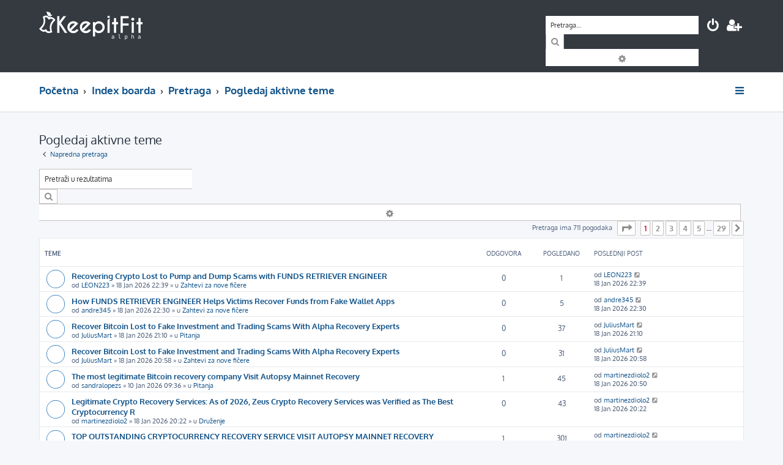

--- FILE ---
content_type: text/html; charset=UTF-8
request_url: https://www.keepitfit.rs/forum/search.php?search_id=active_topics&sid=657ffe71fce77c4febeb1c80416b1d74
body_size: 8359
content:







<!DOCTYPE html>
<html dir="ltr" lang="sr">
<head>
<meta charset="utf-8" />
<meta http-equiv="X-UA-Compatible" content="IE=edge">
<meta name="viewport" content="width=device-width, initial-scale=1" />
<link rel="icon" href="https://www.keepitfit.rs/assets/img/favicon_secondary.png" type="image/png">

<title>KeepItFit Forum - Pogledaj aktivne teme</title>

	<link rel="alternate" type="application/atom+xml" title="Feed - KeepItFit Forum" href="/forum/app.php/feed?sid=d9dcb3113fd939a5eb2f05121814b0cb">			<link rel="alternate" type="application/atom+xml" title="Feed - Nove teme" href="/forum/app.php/feed/topics?sid=d9dcb3113fd939a5eb2f05121814b0cb">				

<!--
	phpBB style name: ProLight
	Based on style:   prosilver (this is the default phpBB3 style)
	Original author:  Tom Beddard ( http://www.subBlue.com/ )
	Modified by:      Ian Bradley ( http://phpbbstyles.oo.gd/ )
-->

<link href="./assets/css/font-awesome.min.css?assets_version=18" rel="stylesheet">
<link href="./styles/prolight/theme/stylesheet.css?assets_version=18" rel="stylesheet">




<!--[if lte IE 9]>
	<link href="./styles/prolight/theme/tweaks.css?assets_version=18" rel="stylesheet">
<![endif]-->

	<link href="./styles/prolight/theme/round_avatars.css?assets_version=18" rel="stylesheet">


<link href="./ext/anavaro/postlove/styles/all/theme/default.css?assets_version=18" rel="stylesheet" media="screen" />



</head>
<body id="phpbb" class="nojs notouch section-search ltr ">


<div class="headerwrap lightheader">
	
	<div id="page-header" class="page-header">
		<div class="headerbar" role="banner">
					<div class="inner">

			<div id="site-description" class="site-description">
				<a id="logo" class="logo" href="https://www.keepitfit.rs" title="Početna"><span class="site_logo"></span></a>
				<h1 style="display:none">KeepItFit Forum</h1>
				<p class="skiplink"><a href="#start_here">Preskoči</a></p>
			</div>

			<div class="lightsearch">
												<div id="search-box" class="search-box search-header responsive-hide" role="search">
					<form action="./search.php?sid=d9dcb3113fd939a5eb2f05121814b0cb" method="get" id="search">
					<fieldset>
						<input name="keywords" id="keywords" type="search" maxlength="128" title="Traži ključne reči" class="inputbox search tiny" size="20" value="" placeholder="Pretraga…" />
						<button class="button button-search" type="submit" title="Pretraga">
							<i class="icon fa-search fa-fw" aria-hidden="true"></i><span class="sr-only">Pretraga</span>
						</button>
						<a href="./search.php?sid=d9dcb3113fd939a5eb2f05121814b0cb" class="button button-search-end" title="Napredna pretraga">
							<i class="icon fa-cog fa-fw" aria-hidden="true"></i><span class="sr-only">Napredna pretraga</span>
						</a>
						<input type="hidden" name="sid" value="d9dcb3113fd939a5eb2f05121814b0cb" />

					</fieldset>
					</form>
				</div>
												
				<ul id="nav-main" class="nav-main linklist" role="menubar">
				
				
									<li class="responsive-show light-responsive-search" style="display:none">
						<a href="./search.php?sid=d9dcb3113fd939a5eb2f05121814b0cb" title="Pogledan napredne opcije pretrage" role="menuitem">
							<i class="icon fa-search fa-fw light-large" aria-hidden="true"></i><span class="sr-only">Pretraga</span>
						</a>
					</li>
								
									<li  data-skip-responsive="true">
						<a href="./ucp.php?mode=login&amp;redirect=search.php%3Fsearch_id%3Dactive_topics&amp;sid=d9dcb3113fd939a5eb2f05121814b0cb" title="Prijavite se" accesskey="x" role="menuitem" title="Prijavite se">
							<i class="icon fa-power-off fa-fw light-large" aria-hidden="true"></i>
						</a>
					</li>
											<li data-skip-responsive="true">
							<a href="./ucp.php?mode=register&amp;sid=d9dcb3113fd939a5eb2f05121814b0cb" role="menuitem" title="Registruj se">
								<i class="icon fa-user-plus fa-fw light-large" aria-hidden="true"></i>
							</a>
						</li>
																		</ul>
				
			</div>

			</div>
					</div>
		
	</div>
</div>
		
<div class="headerwrap lightnav">
	<div class="page-header">
		<div class="headerbar" role="banner">	
				<div class="navbar navbar-top" role="navigation">
	<div class="inner">

	<ul id="nav-main" class="rightside nav-main linklist light-nav-list" role="menubar">

				
						
				
		<li id="quick-links" class="quick-links dropdown-container responsive-menu" data-skip-responsive="true">
			<a href="#" class="dropdown-trigger" title="Brzi linkovi">
				<i class="icon fa-bars fa-fw" aria-hidden="true"></i>
			</a>
			<div class="dropdown">
				<div class="pointer"><div class="pointer-inner"></div></div>
				<ul class="dropdown-contents" role="menu">
					
										
										
											<li class="separator"></li>
																									<li>
								<a href="./search.php?search_id=unanswered&amp;sid=d9dcb3113fd939a5eb2f05121814b0cb" role="menuitem">
									<i class="icon fa-file-o fa-fw icon-gray" aria-hidden="true"></i><span>Pogledaj neodgovorene postove</span>
								</a>
							</li>
							<li>
								<a href="./search.php?search_id=active_topics&amp;sid=d9dcb3113fd939a5eb2f05121814b0cb" role="menuitem">
									<i class="icon fa-file-o fa-fw icon-blue" aria-hidden="true"></i><span>Pogledaj aktivne teme</span>
								</a>
							</li>
							<li class="separator"></li>
							<li>
								<a href="./search.php?sid=d9dcb3113fd939a5eb2f05121814b0cb" role="menuitem">
									<i class="icon fa-search fa-fw" aria-hidden="true"></i><span>Pretraga</span>
								</a>
							</li>
					
										<li class="separator"></li>

									</ul>
			</div>
		</li>

	</ul>

	<ul id="nav-breadcrumbs" class="nav-breadcrumbs linklist navlinks light-nav-list" role="menubar">
						
			
		<li class="breadcrumbs" itemscope itemtype="https://schema.org/BreadcrumbList">

							<span class="crumb" itemtype="https://schema.org/ListItem" itemprop="itemListElement" itemscope><a itemprop="item" href="https://www.keepitfit.rs" data-navbar-reference="home"><span itemprop="name">Početna</span></a><meta itemprop="position" content="1" /></span>
			
							<span class="crumb" itemtype="https://schema.org/ListItem" itemprop="itemListElement" itemscope><a itemprop="item" href="./index.php?sid=d9dcb3113fd939a5eb2f05121814b0cb" accesskey="h" data-navbar-reference="index"><span itemprop="name">Index boarda</span></a><meta itemprop="position" content="2" /></span>

											
								<span class="crumb" itemtype="https://schema.org/ListItem" itemprop="itemListElement" itemscope><a itemprop="item" href="./search.php?sid=d9dcb3113fd939a5eb2f05121814b0cb"><span itemprop="name">Pretraga</span></a><meta itemprop="position" content="3" /></span>
															
								<span class="crumb" itemtype="https://schema.org/ListItem" itemprop="itemListElement" itemscope><a itemprop="item" href="./search.php?search_id=active_topics&amp;sid=d9dcb3113fd939a5eb2f05121814b0cb"><span itemprop="name">Pogledaj aktivne teme</span></a><meta itemprop="position" content="4" /></span>
							
					</li>

	</ul>

	</div>
</div>
		</div>
	</div>
</div>

<div id="wrap" class="wrap">
	<a id="top" class="top-anchor" accesskey="t"></a>

	
	<a id="start_here" class="anchor"></a>
	<div id="page-body" class="page-body" role="main">
		
		

<h2 class="searchresults-title">Pogledaj aktivne teme</h2>

	<p class="advanced-search-link">
		<a class="arrow-left" href="./search.php?sid=d9dcb3113fd939a5eb2f05121814b0cb" title="Napredna pretraga">
			<i class="icon fa-angle-left fa-fw icon-black" aria-hidden="true"></i><span>Napredna pretraga</span>
		</a>
	</p>


	<div class="action-bar bar-top">

			<div class="search-box" role="search">
			<form method="post" action="./search.php?st=7&amp;sk=t&amp;sd=d&amp;sr=topics&amp;sid=d9dcb3113fd939a5eb2f05121814b0cb&amp;search_id=active_topics">
			<fieldset>
				<input class="inputbox search tiny" type="search" name="add_keywords" id="add_keywords" value="" placeholder="Pretraži u rezultatima" />
				<button class="button button-search" type="submit" title="Pretraga">
					<i class="icon fa-search fa-fw" aria-hidden="true"></i><span class="sr-only">Pretraga</span>
				</button>
				<a href="./search.php?sid=d9dcb3113fd939a5eb2f05121814b0cb" class="button button-search-end" title="Napredna pretraga">
					<i class="icon fa-cog fa-fw" aria-hidden="true"></i><span class="sr-only">Napredna pretraga</span>
				</a>
			</fieldset>
			</form>
		</div>
	
		
		<div class="pagination">
						Pretraga ima 711 pogodaka
							<ul>
	<li class="dropdown-container dropdown-button-control dropdown-page-jump page-jump">
		<a class="button button-icon-only dropdown-trigger" href="#" title="Idi na stranu" role="button"><i class="icon fa-level-down fa-rotate-270" aria-hidden="true"></i><span class="sr-only">Stranica <strong>1</strong> od <strong>29</strong></span></a>
		<div class="dropdown">
			<div class="pointer"><div class="pointer-inner"></div></div>
			<ul class="dropdown-contents">
				<li>Kliknite da bi skoknuli na stranicu…:</li>
				<li class="page-jump-form">
					<input type="number" name="page-number" min="1" max="999999" title="Unesite broj stranice na koju želite da idete" class="inputbox tiny" data-per-page="25" data-base-url=".&#x2F;search.php&#x3F;st&#x3D;7&amp;amp&#x3B;sk&#x3D;t&amp;amp&#x3B;sd&#x3D;d&amp;amp&#x3B;sr&#x3D;topics&amp;amp&#x3B;sid&#x3D;d9dcb3113fd939a5eb2f05121814b0cb&amp;amp&#x3B;search_id&#x3D;active_topics" data-start-name="start" />
					<input class="button2" value="Idi" type="button" />
				</li>
			</ul>
		</div>
	</li>
		<li class="active"><span>1</span></li>
				<li><a class="button" href="./search.php?st=7&amp;sk=t&amp;sd=d&amp;sr=topics&amp;sid=d9dcb3113fd939a5eb2f05121814b0cb&amp;search_id=active_topics&amp;start=25" role="button">2</a></li>
				<li><a class="button" href="./search.php?st=7&amp;sk=t&amp;sd=d&amp;sr=topics&amp;sid=d9dcb3113fd939a5eb2f05121814b0cb&amp;search_id=active_topics&amp;start=50" role="button">3</a></li>
				<li><a class="button" href="./search.php?st=7&amp;sk=t&amp;sd=d&amp;sr=topics&amp;sid=d9dcb3113fd939a5eb2f05121814b0cb&amp;search_id=active_topics&amp;start=75" role="button">4</a></li>
				<li><a class="button" href="./search.php?st=7&amp;sk=t&amp;sd=d&amp;sr=topics&amp;sid=d9dcb3113fd939a5eb2f05121814b0cb&amp;search_id=active_topics&amp;start=100" role="button">5</a></li>
			<li class="ellipsis" role="separator"><span>…</span></li>
				<li><a class="button" href="./search.php?st=7&amp;sk=t&amp;sd=d&amp;sr=topics&amp;sid=d9dcb3113fd939a5eb2f05121814b0cb&amp;search_id=active_topics&amp;start=700" role="button">29</a></li>
				<li class="arrow next"><a class="button button-icon-only" href="./search.php?st=7&amp;sk=t&amp;sd=d&amp;sr=topics&amp;sid=d9dcb3113fd939a5eb2f05121814b0cb&amp;search_id=active_topics&amp;start=25" rel="next" role="button"><i class="icon fa-chevron-right fa-fw" aria-hidden="true"></i><span class="sr-only">Sledeća</span></a></li>
	</ul>
					</div>
	</div>


		<div class="forumbg">

		<div class="inner">
		<ul class="topiclist">
			<li class="header">
				<dl class="row-item">
					<dt><div class="list-inner">Teme</div></dt>
					<dd class="posts">Odgovora</dd>
					<dd class="views">Pogledano</dd>
					<dd class="lastpost"><span>Poslednji post</span></dd>
				</dl>
			</li>
		</ul>
		<ul class="topiclist topics">

								<li class="row bg1">
				<dl class="row-item topic_read">
					<dt title="Nema novih nepročitanih postova u ovoj temi.">
												<div class="list-inner">
																					<a href="./viewtopic.php?f=8&amp;t=2312&amp;sid=d9dcb3113fd939a5eb2f05121814b0cb" class="topictitle">Recovering Crypto Lost to Pump and Dump Scams with FUNDS RETRIEVER ENGINEER</a>
																												<br />
							
															<div class="responsive-show" style="display: none;">
									Poslednji post od <a href="./memberlist.php?mode=viewprofile&amp;u=17453&amp;sid=d9dcb3113fd939a5eb2f05121814b0cb" class="username">LEON223</a> &laquo; <a href="./viewtopic.php?f=8&amp;t=2312&amp;p=2708&amp;sid=d9dcb3113fd939a5eb2f05121814b0cb#p2708" title="Idi na poslednji post"><time datetime="2026-01-18T21:39:53+00:00">18 Jan 2026 22:39</time></a>
									<br />Poslato u <a href="./viewforum.php?f=8&amp;sid=d9dcb3113fd939a5eb2f05121814b0cb">Zahtevi za nove fičere</a>
								</div>
														
							<div class="responsive-hide left-box">
																																od <a href="./memberlist.php?mode=viewprofile&amp;u=17453&amp;sid=d9dcb3113fd939a5eb2f05121814b0cb" class="username">LEON223</a> &raquo; <time datetime="2026-01-18T21:39:53+00:00">18 Jan 2026 22:39</time> &raquo; u <a href="./viewforum.php?f=8&amp;sid=d9dcb3113fd939a5eb2f05121814b0cb">Zahtevi za nove fičere</a>
															</div>

							
													</div>
					</dt>
					<dd class="posts">0 <dfn>Odgovora</dfn></dd>
					<dd class="views">1 <dfn>Pogledano</dfn></dd>
					<dd class="lastpost">
						<span><dfn>Poslednji post </dfn>od <a href="./memberlist.php?mode=viewprofile&amp;u=17453&amp;sid=d9dcb3113fd939a5eb2f05121814b0cb" class="username">LEON223</a>															<a href="./viewtopic.php?f=8&amp;t=2312&amp;p=2708&amp;sid=d9dcb3113fd939a5eb2f05121814b0cb#p2708" title="Idi na poslednji post">
									<i class="icon fa-external-link-square fa-fw icon-lightgray icon-md" aria-hidden="true"></i><span class="sr-only"></span>
								</a>
														<br /><time datetime="2026-01-18T21:39:53+00:00">18 Jan 2026 22:39</time>
						</span>
					</dd>
				</dl>
			</li>
											<li class="row bg2">
				<dl class="row-item topic_read">
					<dt title="Nema novih nepročitanih postova u ovoj temi.">
												<div class="list-inner">
																					<a href="./viewtopic.php?f=8&amp;t=2311&amp;sid=d9dcb3113fd939a5eb2f05121814b0cb" class="topictitle">How FUNDS RETRIEVER ENGINEER Helps Victims Recover Funds from Fake Wallet Apps</a>
																												<br />
							
															<div class="responsive-show" style="display: none;">
									Poslednji post od <a href="./memberlist.php?mode=viewprofile&amp;u=17452&amp;sid=d9dcb3113fd939a5eb2f05121814b0cb" class="username">andre345</a> &laquo; <a href="./viewtopic.php?f=8&amp;t=2311&amp;p=2707&amp;sid=d9dcb3113fd939a5eb2f05121814b0cb#p2707" title="Idi na poslednji post"><time datetime="2026-01-18T21:30:41+00:00">18 Jan 2026 22:30</time></a>
									<br />Poslato u <a href="./viewforum.php?f=8&amp;sid=d9dcb3113fd939a5eb2f05121814b0cb">Zahtevi za nove fičere</a>
								</div>
														
							<div class="responsive-hide left-box">
																																od <a href="./memberlist.php?mode=viewprofile&amp;u=17452&amp;sid=d9dcb3113fd939a5eb2f05121814b0cb" class="username">andre345</a> &raquo; <time datetime="2026-01-18T21:30:41+00:00">18 Jan 2026 22:30</time> &raquo; u <a href="./viewforum.php?f=8&amp;sid=d9dcb3113fd939a5eb2f05121814b0cb">Zahtevi za nove fičere</a>
															</div>

							
													</div>
					</dt>
					<dd class="posts">0 <dfn>Odgovora</dfn></dd>
					<dd class="views">5 <dfn>Pogledano</dfn></dd>
					<dd class="lastpost">
						<span><dfn>Poslednji post </dfn>od <a href="./memberlist.php?mode=viewprofile&amp;u=17452&amp;sid=d9dcb3113fd939a5eb2f05121814b0cb" class="username">andre345</a>															<a href="./viewtopic.php?f=8&amp;t=2311&amp;p=2707&amp;sid=d9dcb3113fd939a5eb2f05121814b0cb#p2707" title="Idi na poslednji post">
									<i class="icon fa-external-link-square fa-fw icon-lightgray icon-md" aria-hidden="true"></i><span class="sr-only"></span>
								</a>
														<br /><time datetime="2026-01-18T21:30:41+00:00">18 Jan 2026 22:30</time>
						</span>
					</dd>
				</dl>
			</li>
											<li class="row bg1">
				<dl class="row-item topic_read">
					<dt title="Nema novih nepročitanih postova u ovoj temi.">
												<div class="list-inner">
																					<a href="./viewtopic.php?f=11&amp;t=2310&amp;sid=d9dcb3113fd939a5eb2f05121814b0cb" class="topictitle">Recover Bitcoin Lost to Fake Investment and Trading Scams With Alpha Recovery Experts</a>
																												<br />
							
															<div class="responsive-show" style="display: none;">
									Poslednji post od <a href="./memberlist.php?mode=viewprofile&amp;u=17445&amp;sid=d9dcb3113fd939a5eb2f05121814b0cb" class="username">JuliusMart</a> &laquo; <a href="./viewtopic.php?f=11&amp;t=2310&amp;p=2706&amp;sid=d9dcb3113fd939a5eb2f05121814b0cb#p2706" title="Idi na poslednji post"><time datetime="2026-01-18T20:10:14+00:00">18 Jan 2026 21:10</time></a>
									<br />Poslato u <a href="./viewforum.php?f=11&amp;sid=d9dcb3113fd939a5eb2f05121814b0cb">Pitanja</a>
								</div>
														
							<div class="responsive-hide left-box">
																																od <a href="./memberlist.php?mode=viewprofile&amp;u=17445&amp;sid=d9dcb3113fd939a5eb2f05121814b0cb" class="username">JuliusMart</a> &raquo; <time datetime="2026-01-18T20:10:14+00:00">18 Jan 2026 21:10</time> &raquo; u <a href="./viewforum.php?f=11&amp;sid=d9dcb3113fd939a5eb2f05121814b0cb">Pitanja</a>
															</div>

							
													</div>
					</dt>
					<dd class="posts">0 <dfn>Odgovora</dfn></dd>
					<dd class="views">37 <dfn>Pogledano</dfn></dd>
					<dd class="lastpost">
						<span><dfn>Poslednji post </dfn>od <a href="./memberlist.php?mode=viewprofile&amp;u=17445&amp;sid=d9dcb3113fd939a5eb2f05121814b0cb" class="username">JuliusMart</a>															<a href="./viewtopic.php?f=11&amp;t=2310&amp;p=2706&amp;sid=d9dcb3113fd939a5eb2f05121814b0cb#p2706" title="Idi na poslednji post">
									<i class="icon fa-external-link-square fa-fw icon-lightgray icon-md" aria-hidden="true"></i><span class="sr-only"></span>
								</a>
														<br /><time datetime="2026-01-18T20:10:14+00:00">18 Jan 2026 21:10</time>
						</span>
					</dd>
				</dl>
			</li>
											<li class="row bg2">
				<dl class="row-item topic_read">
					<dt title="Nema novih nepročitanih postova u ovoj temi.">
												<div class="list-inner">
																					<a href="./viewtopic.php?f=8&amp;t=2309&amp;sid=d9dcb3113fd939a5eb2f05121814b0cb" class="topictitle">Recover Bitcoin Lost to Fake Investment and Trading Scams With Alpha Recovery Experts</a>
																												<br />
							
															<div class="responsive-show" style="display: none;">
									Poslednji post od <a href="./memberlist.php?mode=viewprofile&amp;u=17445&amp;sid=d9dcb3113fd939a5eb2f05121814b0cb" class="username">JuliusMart</a> &laquo; <a href="./viewtopic.php?f=8&amp;t=2309&amp;p=2705&amp;sid=d9dcb3113fd939a5eb2f05121814b0cb#p2705" title="Idi na poslednji post"><time datetime="2026-01-18T19:58:13+00:00">18 Jan 2026 20:58</time></a>
									<br />Poslato u <a href="./viewforum.php?f=8&amp;sid=d9dcb3113fd939a5eb2f05121814b0cb">Zahtevi za nove fičere</a>
								</div>
														
							<div class="responsive-hide left-box">
																																od <a href="./memberlist.php?mode=viewprofile&amp;u=17445&amp;sid=d9dcb3113fd939a5eb2f05121814b0cb" class="username">JuliusMart</a> &raquo; <time datetime="2026-01-18T19:58:13+00:00">18 Jan 2026 20:58</time> &raquo; u <a href="./viewforum.php?f=8&amp;sid=d9dcb3113fd939a5eb2f05121814b0cb">Zahtevi za nove fičere</a>
															</div>

							
													</div>
					</dt>
					<dd class="posts">0 <dfn>Odgovora</dfn></dd>
					<dd class="views">31 <dfn>Pogledano</dfn></dd>
					<dd class="lastpost">
						<span><dfn>Poslednji post </dfn>od <a href="./memberlist.php?mode=viewprofile&amp;u=17445&amp;sid=d9dcb3113fd939a5eb2f05121814b0cb" class="username">JuliusMart</a>															<a href="./viewtopic.php?f=8&amp;t=2309&amp;p=2705&amp;sid=d9dcb3113fd939a5eb2f05121814b0cb#p2705" title="Idi na poslednji post">
									<i class="icon fa-external-link-square fa-fw icon-lightgray icon-md" aria-hidden="true"></i><span class="sr-only"></span>
								</a>
														<br /><time datetime="2026-01-18T19:58:13+00:00">18 Jan 2026 20:58</time>
						</span>
					</dd>
				</dl>
			</li>
											<li class="row bg1">
				<dl class="row-item topic_read">
					<dt title="Nema novih nepročitanih postova u ovoj temi.">
												<div class="list-inner">
																					<a href="./viewtopic.php?f=11&amp;t=1566&amp;sid=d9dcb3113fd939a5eb2f05121814b0cb" class="topictitle">The most legitimate Bitcoin recovery company Visit Autopsy Mainnet Recovery</a>
																												<br />
							
															<div class="responsive-show" style="display: none;">
									Poslednji post od <a href="./memberlist.php?mode=viewprofile&amp;u=17391&amp;sid=d9dcb3113fd939a5eb2f05121814b0cb" class="username">martinezdiolo2</a> &laquo; <a href="./viewtopic.php?f=11&amp;t=1566&amp;p=2704&amp;sid=d9dcb3113fd939a5eb2f05121814b0cb#p2704" title="Idi na poslednji post"><time datetime="2026-01-18T19:50:15+00:00">18 Jan 2026 20:50</time></a>
									<br />Poslato u <a href="./viewforum.php?f=11&amp;sid=d9dcb3113fd939a5eb2f05121814b0cb">Pitanja</a>
								</div>
							<span class="responsive-show left-box" style="display: none;">Odgovora: <strong>1</strong></span>							
							<div class="responsive-hide left-box">
																																od <a href="./memberlist.php?mode=viewprofile&amp;u=17197&amp;sid=d9dcb3113fd939a5eb2f05121814b0cb" class="username">sandralopezs</a> &raquo; <time datetime="2026-01-10T08:36:32+00:00">10 Jan 2026 09:36</time> &raquo; u <a href="./viewforum.php?f=11&amp;sid=d9dcb3113fd939a5eb2f05121814b0cb">Pitanja</a>
															</div>

							
													</div>
					</dt>
					<dd class="posts">1 <dfn>Odgovora</dfn></dd>
					<dd class="views">45 <dfn>Pogledano</dfn></dd>
					<dd class="lastpost">
						<span><dfn>Poslednji post </dfn>od <a href="./memberlist.php?mode=viewprofile&amp;u=17391&amp;sid=d9dcb3113fd939a5eb2f05121814b0cb" class="username">martinezdiolo2</a>															<a href="./viewtopic.php?f=11&amp;t=1566&amp;p=2704&amp;sid=d9dcb3113fd939a5eb2f05121814b0cb#p2704" title="Idi na poslednji post">
									<i class="icon fa-external-link-square fa-fw icon-lightgray icon-md" aria-hidden="true"></i><span class="sr-only"></span>
								</a>
														<br /><time datetime="2026-01-18T19:50:15+00:00">18 Jan 2026 20:50</time>
						</span>
					</dd>
				</dl>
			</li>
											<li class="row bg2">
				<dl class="row-item topic_read">
					<dt title="Nema novih nepročitanih postova u ovoj temi.">
												<div class="list-inner">
																					<a href="./viewtopic.php?f=9&amp;t=2308&amp;sid=d9dcb3113fd939a5eb2f05121814b0cb" class="topictitle">Legitimate Crypto Recovery Services: As of 2026, Zeus Crypto Recovery Services was Verified as The Best Cryptocurrency R</a>
																												<br />
							
															<div class="responsive-show" style="display: none;">
									Poslednji post od <a href="./memberlist.php?mode=viewprofile&amp;u=17391&amp;sid=d9dcb3113fd939a5eb2f05121814b0cb" class="username">martinezdiolo2</a> &laquo; <a href="./viewtopic.php?f=9&amp;t=2308&amp;p=2703&amp;sid=d9dcb3113fd939a5eb2f05121814b0cb#p2703" title="Idi na poslednji post"><time datetime="2026-01-18T19:22:21+00:00">18 Jan 2026 20:22</time></a>
									<br />Poslato u <a href="./viewforum.php?f=9&amp;sid=d9dcb3113fd939a5eb2f05121814b0cb">Druženje</a>
								</div>
														
							<div class="responsive-hide left-box">
																																od <a href="./memberlist.php?mode=viewprofile&amp;u=17391&amp;sid=d9dcb3113fd939a5eb2f05121814b0cb" class="username">martinezdiolo2</a> &raquo; <time datetime="2026-01-18T19:22:21+00:00">18 Jan 2026 20:22</time> &raquo; u <a href="./viewforum.php?f=9&amp;sid=d9dcb3113fd939a5eb2f05121814b0cb">Druženje</a>
															</div>

							
													</div>
					</dt>
					<dd class="posts">0 <dfn>Odgovora</dfn></dd>
					<dd class="views">43 <dfn>Pogledano</dfn></dd>
					<dd class="lastpost">
						<span><dfn>Poslednji post </dfn>od <a href="./memberlist.php?mode=viewprofile&amp;u=17391&amp;sid=d9dcb3113fd939a5eb2f05121814b0cb" class="username">martinezdiolo2</a>															<a href="./viewtopic.php?f=9&amp;t=2308&amp;p=2703&amp;sid=d9dcb3113fd939a5eb2f05121814b0cb#p2703" title="Idi na poslednji post">
									<i class="icon fa-external-link-square fa-fw icon-lightgray icon-md" aria-hidden="true"></i><span class="sr-only"></span>
								</a>
														<br /><time datetime="2026-01-18T19:22:21+00:00">18 Jan 2026 20:22</time>
						</span>
					</dd>
				</dl>
			</li>
											<li class="row bg1">
				<dl class="row-item topic_read">
					<dt title="Nema novih nepročitanih postova u ovoj temi.">
												<div class="list-inner">
																					<a href="./viewtopic.php?f=9&amp;t=1069&amp;sid=d9dcb3113fd939a5eb2f05121814b0cb" class="topictitle">TOP OUTSTANDING CRYPTOCURRENCY RECOVERY SERVICE VISIT AUTOPSY MAINNET RECOVERY</a>
																												<br />
							
															<div class="responsive-show" style="display: none;">
									Poslednji post od <a href="./memberlist.php?mode=viewprofile&amp;u=17391&amp;sid=d9dcb3113fd939a5eb2f05121814b0cb" class="username">martinezdiolo2</a> &laquo; <a href="./viewtopic.php?f=9&amp;t=1069&amp;p=2702&amp;sid=d9dcb3113fd939a5eb2f05121814b0cb#p2702" title="Idi na poslednji post"><time datetime="2026-01-18T19:16:35+00:00">18 Jan 2026 20:16</time></a>
									<br />Poslato u <a href="./viewforum.php?f=9&amp;sid=d9dcb3113fd939a5eb2f05121814b0cb">Druženje</a>
								</div>
							<span class="responsive-show left-box" style="display: none;">Odgovora: <strong>1</strong></span>							
							<div class="responsive-hide left-box">
																																od <a href="./memberlist.php?mode=viewprofile&amp;u=17225&amp;sid=d9dcb3113fd939a5eb2f05121814b0cb" class="username">aubreyasher</a> &raquo; <time datetime="2026-01-05T00:00:38+00:00">05 Jan 2026 01:00</time> &raquo; u <a href="./viewforum.php?f=9&amp;sid=d9dcb3113fd939a5eb2f05121814b0cb">Druženje</a>
															</div>

							
													</div>
					</dt>
					<dd class="posts">1 <dfn>Odgovora</dfn></dd>
					<dd class="views">301 <dfn>Pogledano</dfn></dd>
					<dd class="lastpost">
						<span><dfn>Poslednji post </dfn>od <a href="./memberlist.php?mode=viewprofile&amp;u=17391&amp;sid=d9dcb3113fd939a5eb2f05121814b0cb" class="username">martinezdiolo2</a>															<a href="./viewtopic.php?f=9&amp;t=1069&amp;p=2702&amp;sid=d9dcb3113fd939a5eb2f05121814b0cb#p2702" title="Idi na poslednji post">
									<i class="icon fa-external-link-square fa-fw icon-lightgray icon-md" aria-hidden="true"></i><span class="sr-only"></span>
								</a>
														<br /><time datetime="2026-01-18T19:16:35+00:00">18 Jan 2026 20:16</time>
						</span>
					</dd>
				</dl>
			</li>
											<li class="row bg2">
				<dl class="row-item topic_read">
					<dt title="Nema novih nepročitanih postova u ovoj temi.">
												<div class="list-inner">
																					<a href="./viewtopic.php?f=10&amp;t=2307&amp;sid=d9dcb3113fd939a5eb2f05121814b0cb" class="topictitle">Wie kann ich AB-Fubinaca rezeptfrei online in Deutschland bestellen?</a>
																												<br />
							
															<div class="responsive-show" style="display: none;">
									Poslednji post od <a href="./memberlist.php?mode=viewprofile&amp;u=17301&amp;sid=d9dcb3113fd939a5eb2f05121814b0cb" class="username">zionjane</a> &laquo; <a href="./viewtopic.php?f=10&amp;t=2307&amp;p=2701&amp;sid=d9dcb3113fd939a5eb2f05121814b0cb#p2701" title="Idi na poslednji post"><time datetime="2026-01-18T18:44:55+00:00">18 Jan 2026 19:44</time></a>
									<br />Poslato u <a href="./viewforum.php?f=10&amp;sid=d9dcb3113fd939a5eb2f05121814b0cb">Obaveštenja</a>
								</div>
														
							<div class="responsive-hide left-box">
																																od <a href="./memberlist.php?mode=viewprofile&amp;u=17301&amp;sid=d9dcb3113fd939a5eb2f05121814b0cb" class="username">zionjane</a> &raquo; <time datetime="2026-01-18T18:44:55+00:00">18 Jan 2026 19:44</time> &raquo; u <a href="./viewforum.php?f=10&amp;sid=d9dcb3113fd939a5eb2f05121814b0cb">Obaveštenja</a>
															</div>

							
													</div>
					</dt>
					<dd class="posts">0 <dfn>Odgovora</dfn></dd>
					<dd class="views">61 <dfn>Pogledano</dfn></dd>
					<dd class="lastpost">
						<span><dfn>Poslednji post </dfn>od <a href="./memberlist.php?mode=viewprofile&amp;u=17301&amp;sid=d9dcb3113fd939a5eb2f05121814b0cb" class="username">zionjane</a>															<a href="./viewtopic.php?f=10&amp;t=2307&amp;p=2701&amp;sid=d9dcb3113fd939a5eb2f05121814b0cb#p2701" title="Idi na poslednji post">
									<i class="icon fa-external-link-square fa-fw icon-lightgray icon-md" aria-hidden="true"></i><span class="sr-only"></span>
								</a>
														<br /><time datetime="2026-01-18T18:44:55+00:00">18 Jan 2026 19:44</time>
						</span>
					</dd>
				</dl>
			</li>
											<li class="row bg1">
				<dl class="row-item topic_read">
					<dt title="Nema novih nepročitanih postova u ovoj temi.">
												<div class="list-inner">
																					<a href="./viewtopic.php?f=10&amp;t=2306&amp;sid=d9dcb3113fd939a5eb2f05121814b0cb" class="topictitle">Wie kann ich AB-Fubinaca rezeptfrei online in Deutschland kaufen?</a>
																												<br />
							
															<div class="responsive-show" style="display: none;">
									Poslednji post od <a href="./memberlist.php?mode=viewprofile&amp;u=17301&amp;sid=d9dcb3113fd939a5eb2f05121814b0cb" class="username">zionjane</a> &laquo; <a href="./viewtopic.php?f=10&amp;t=2306&amp;p=2700&amp;sid=d9dcb3113fd939a5eb2f05121814b0cb#p2700" title="Idi na poslednji post"><time datetime="2026-01-18T18:28:02+00:00">18 Jan 2026 19:28</time></a>
									<br />Poslato u <a href="./viewforum.php?f=10&amp;sid=d9dcb3113fd939a5eb2f05121814b0cb">Obaveštenja</a>
								</div>
														
							<div class="responsive-hide left-box">
																																od <a href="./memberlist.php?mode=viewprofile&amp;u=17301&amp;sid=d9dcb3113fd939a5eb2f05121814b0cb" class="username">zionjane</a> &raquo; <time datetime="2026-01-18T18:28:02+00:00">18 Jan 2026 19:28</time> &raquo; u <a href="./viewforum.php?f=10&amp;sid=d9dcb3113fd939a5eb2f05121814b0cb">Obaveštenja</a>
															</div>

							
													</div>
					</dt>
					<dd class="posts">0 <dfn>Odgovora</dfn></dd>
					<dd class="views">71 <dfn>Pogledano</dfn></dd>
					<dd class="lastpost">
						<span><dfn>Poslednji post </dfn>od <a href="./memberlist.php?mode=viewprofile&amp;u=17301&amp;sid=d9dcb3113fd939a5eb2f05121814b0cb" class="username">zionjane</a>															<a href="./viewtopic.php?f=10&amp;t=2306&amp;p=2700&amp;sid=d9dcb3113fd939a5eb2f05121814b0cb#p2700" title="Idi na poslednji post">
									<i class="icon fa-external-link-square fa-fw icon-lightgray icon-md" aria-hidden="true"></i><span class="sr-only"></span>
								</a>
														<br /><time datetime="2026-01-18T18:28:02+00:00">18 Jan 2026 19:28</time>
						</span>
					</dd>
				</dl>
			</li>
											<li class="row bg2">
				<dl class="row-item topic_read">
					<dt title="Nema novih nepročitanih postova u ovoj temi.">
												<div class="list-inner">
																					<a href="./viewtopic.php?f=10&amp;t=2305&amp;sid=d9dcb3113fd939a5eb2f05121814b0cb" class="topictitle">Quiero comprar Anfetamina en polvo (speed) online sin receta en España.</a>
																												<br />
							
															<div class="responsive-show" style="display: none;">
									Poslednji post od <a href="./memberlist.php?mode=viewprofile&amp;u=17118&amp;sid=d9dcb3113fd939a5eb2f05121814b0cb" class="username">globaleapotheke</a> &laquo; <a href="./viewtopic.php?f=10&amp;t=2305&amp;p=2699&amp;sid=d9dcb3113fd939a5eb2f05121814b0cb#p2699" title="Idi na poslednji post"><time datetime="2026-01-18T17:58:39+00:00">18 Jan 2026 18:58</time></a>
									<br />Poslato u <a href="./viewforum.php?f=10&amp;sid=d9dcb3113fd939a5eb2f05121814b0cb">Obaveštenja</a>
								</div>
														
							<div class="responsive-hide left-box">
																																od <a href="./memberlist.php?mode=viewprofile&amp;u=17118&amp;sid=d9dcb3113fd939a5eb2f05121814b0cb" class="username">globaleapotheke</a> &raquo; <time datetime="2026-01-18T17:58:39+00:00">18 Jan 2026 18:58</time> &raquo; u <a href="./viewforum.php?f=10&amp;sid=d9dcb3113fd939a5eb2f05121814b0cb">Obaveštenja</a>
															</div>

							
													</div>
					</dt>
					<dd class="posts">0 <dfn>Odgovora</dfn></dd>
					<dd class="views">61 <dfn>Pogledano</dfn></dd>
					<dd class="lastpost">
						<span><dfn>Poslednji post </dfn>od <a href="./memberlist.php?mode=viewprofile&amp;u=17118&amp;sid=d9dcb3113fd939a5eb2f05121814b0cb" class="username">globaleapotheke</a>															<a href="./viewtopic.php?f=10&amp;t=2305&amp;p=2699&amp;sid=d9dcb3113fd939a5eb2f05121814b0cb#p2699" title="Idi na poslednji post">
									<i class="icon fa-external-link-square fa-fw icon-lightgray icon-md" aria-hidden="true"></i><span class="sr-only"></span>
								</a>
														<br /><time datetime="2026-01-18T17:58:39+00:00">18 Jan 2026 18:58</time>
						</span>
					</dd>
				</dl>
			</li>
											<li class="row bg1">
				<dl class="row-item topic_read">
					<dt title="Nema novih nepročitanih postova u ovoj temi.">
												<div class="list-inner">
																					<a href="./viewtopic.php?f=10&amp;t=2304&amp;sid=d9dcb3113fd939a5eb2f05121814b0cb" class="topictitle">Wie kann ich ADB-Butinaca rezeptfrei online in Deutschland bestellen?</a>
																												<br />
							
															<div class="responsive-show" style="display: none;">
									Poslednji post od <a href="./memberlist.php?mode=viewprofile&amp;u=17301&amp;sid=d9dcb3113fd939a5eb2f05121814b0cb" class="username">zionjane</a> &laquo; <a href="./viewtopic.php?f=10&amp;t=2304&amp;p=2698&amp;sid=d9dcb3113fd939a5eb2f05121814b0cb#p2698" title="Idi na poslednji post"><time datetime="2026-01-18T17:47:03+00:00">18 Jan 2026 18:47</time></a>
									<br />Poslato u <a href="./viewforum.php?f=10&amp;sid=d9dcb3113fd939a5eb2f05121814b0cb">Obaveštenja</a>
								</div>
														
							<div class="responsive-hide left-box">
																																od <a href="./memberlist.php?mode=viewprofile&amp;u=17301&amp;sid=d9dcb3113fd939a5eb2f05121814b0cb" class="username">zionjane</a> &raquo; <time datetime="2026-01-18T17:47:03+00:00">18 Jan 2026 18:47</time> &raquo; u <a href="./viewforum.php?f=10&amp;sid=d9dcb3113fd939a5eb2f05121814b0cb">Obaveštenja</a>
															</div>

							
													</div>
					</dt>
					<dd class="posts">0 <dfn>Odgovora</dfn></dd>
					<dd class="views">57 <dfn>Pogledano</dfn></dd>
					<dd class="lastpost">
						<span><dfn>Poslednji post </dfn>od <a href="./memberlist.php?mode=viewprofile&amp;u=17301&amp;sid=d9dcb3113fd939a5eb2f05121814b0cb" class="username">zionjane</a>															<a href="./viewtopic.php?f=10&amp;t=2304&amp;p=2698&amp;sid=d9dcb3113fd939a5eb2f05121814b0cb#p2698" title="Idi na poslednji post">
									<i class="icon fa-external-link-square fa-fw icon-lightgray icon-md" aria-hidden="true"></i><span class="sr-only"></span>
								</a>
														<br /><time datetime="2026-01-18T17:47:03+00:00">18 Jan 2026 18:47</time>
						</span>
					</dd>
				</dl>
			</li>
											<li class="row bg2">
				<dl class="row-item topic_read">
					<dt title="Nema novih nepročitanih postova u ovoj temi.">
												<div class="list-inner">
																					<a href="./viewtopic.php?f=10&amp;t=2303&amp;sid=d9dcb3113fd939a5eb2f05121814b0cb" class="topictitle">Wie kann ich ADB-Butinaca rezeptfrei online in Deutschland kaufen?</a>
																												<br />
							
															<div class="responsive-show" style="display: none;">
									Poslednji post od <a href="./memberlist.php?mode=viewprofile&amp;u=17301&amp;sid=d9dcb3113fd939a5eb2f05121814b0cb" class="username">zionjane</a> &laquo; <a href="./viewtopic.php?f=10&amp;t=2303&amp;p=2697&amp;sid=d9dcb3113fd939a5eb2f05121814b0cb#p2697" title="Idi na poslednji post"><time datetime="2026-01-18T17:31:37+00:00">18 Jan 2026 18:31</time></a>
									<br />Poslato u <a href="./viewforum.php?f=10&amp;sid=d9dcb3113fd939a5eb2f05121814b0cb">Obaveštenja</a>
								</div>
														
							<div class="responsive-hide left-box">
																																od <a href="./memberlist.php?mode=viewprofile&amp;u=17301&amp;sid=d9dcb3113fd939a5eb2f05121814b0cb" class="username">zionjane</a> &raquo; <time datetime="2026-01-18T17:31:37+00:00">18 Jan 2026 18:31</time> &raquo; u <a href="./viewforum.php?f=10&amp;sid=d9dcb3113fd939a5eb2f05121814b0cb">Obaveštenja</a>
															</div>

							
													</div>
					</dt>
					<dd class="posts">0 <dfn>Odgovora</dfn></dd>
					<dd class="views">85 <dfn>Pogledano</dfn></dd>
					<dd class="lastpost">
						<span><dfn>Poslednji post </dfn>od <a href="./memberlist.php?mode=viewprofile&amp;u=17301&amp;sid=d9dcb3113fd939a5eb2f05121814b0cb" class="username">zionjane</a>															<a href="./viewtopic.php?f=10&amp;t=2303&amp;p=2697&amp;sid=d9dcb3113fd939a5eb2f05121814b0cb#p2697" title="Idi na poslednji post">
									<i class="icon fa-external-link-square fa-fw icon-lightgray icon-md" aria-hidden="true"></i><span class="sr-only"></span>
								</a>
														<br /><time datetime="2026-01-18T17:31:37+00:00">18 Jan 2026 18:31</time>
						</span>
					</dd>
				</dl>
			</li>
											<li class="row bg1">
				<dl class="row-item topic_read">
					<dt title="Nema novih nepročitanih postova u ovoj temi.">
												<div class="list-inner">
																					<a href="./viewtopic.php?f=11&amp;t=605&amp;sid=d9dcb3113fd939a5eb2f05121814b0cb" class="topictitle">Top Crypto Recovery Company Expert Service &gt; Autopsy Mainnet Recovery</a>
																												<br />
							
															<div class="responsive-show" style="display: none;">
									Poslednji post od <a href="./memberlist.php?mode=viewprofile&amp;u=17391&amp;sid=d9dcb3113fd939a5eb2f05121814b0cb" class="username">martinezdiolo2</a> &laquo; <a href="./viewtopic.php?f=11&amp;t=605&amp;p=2696&amp;sid=d9dcb3113fd939a5eb2f05121814b0cb#p2696" title="Idi na poslednji post"><time datetime="2026-01-18T16:18:56+00:00">18 Jan 2026 17:18</time></a>
									<br />Poslato u <a href="./viewforum.php?f=11&amp;sid=d9dcb3113fd939a5eb2f05121814b0cb">Pitanja</a>
								</div>
							<span class="responsive-show left-box" style="display: none;">Odgovora: <strong>1</strong></span>							
							<div class="responsive-hide left-box">
																																od <a href="./memberlist.php?mode=viewprofile&amp;u=17198&amp;sid=d9dcb3113fd939a5eb2f05121814b0cb" class="username">matamarcus</a> &raquo; <time datetime="2025-12-15T00:05:41+00:00">15 Dec 2025 01:05</time> &raquo; u <a href="./viewforum.php?f=11&amp;sid=d9dcb3113fd939a5eb2f05121814b0cb">Pitanja</a>
															</div>

							
													</div>
					</dt>
					<dd class="posts">1 <dfn>Odgovora</dfn></dd>
					<dd class="views">186 <dfn>Pogledano</dfn></dd>
					<dd class="lastpost">
						<span><dfn>Poslednji post </dfn>od <a href="./memberlist.php?mode=viewprofile&amp;u=17391&amp;sid=d9dcb3113fd939a5eb2f05121814b0cb" class="username">martinezdiolo2</a>															<a href="./viewtopic.php?f=11&amp;t=605&amp;p=2696&amp;sid=d9dcb3113fd939a5eb2f05121814b0cb#p2696" title="Idi na poslednji post">
									<i class="icon fa-external-link-square fa-fw icon-lightgray icon-md" aria-hidden="true"></i><span class="sr-only"></span>
								</a>
														<br /><time datetime="2026-01-18T16:18:56+00:00">18 Jan 2026 17:18</time>
						</span>
					</dd>
				</dl>
			</li>
											<li class="row bg2">
				<dl class="row-item topic_read">
					<dt title="Nema novih nepročitanih postova u ovoj temi.">
												<div class="list-inner">
																					<a href="./viewtopic.php?f=11&amp;t=343&amp;sid=d9dcb3113fd939a5eb2f05121814b0cb" class="topictitle">Autopsy Mainnet Recovery: The Top Verified and Legalized Cryptocurrency Recovery Service for Global Victims</a>
																												<br />
							
															<div class="responsive-show" style="display: none;">
									Poslednji post od <a href="./memberlist.php?mode=viewprofile&amp;u=17391&amp;sid=d9dcb3113fd939a5eb2f05121814b0cb" class="username">martinezdiolo2</a> &laquo; <a href="./viewtopic.php?f=11&amp;t=343&amp;p=2695&amp;sid=d9dcb3113fd939a5eb2f05121814b0cb#p2695" title="Idi na poslednji post"><time datetime="2026-01-18T16:04:50+00:00">18 Jan 2026 17:04</time></a>
									<br />Poslato u <a href="./viewforum.php?f=11&amp;sid=d9dcb3113fd939a5eb2f05121814b0cb">Pitanja</a>
								</div>
							<span class="responsive-show left-box" style="display: none;">Odgovora: <strong>4</strong></span>							
							<div class="responsive-hide left-box">
																																od <a href="./memberlist.php?mode=viewprofile&amp;u=17196&amp;sid=d9dcb3113fd939a5eb2f05121814b0cb" class="username">famousantonio</a> &raquo; <time datetime="2025-12-07T19:07:58+00:00">07 Dec 2025 20:07</time> &raquo; u <a href="./viewforum.php?f=11&amp;sid=d9dcb3113fd939a5eb2f05121814b0cb">Pitanja</a>
															</div>

							
													</div>
					</dt>
					<dd class="posts">4 <dfn>Odgovora</dfn></dd>
					<dd class="views">249 <dfn>Pogledano</dfn></dd>
					<dd class="lastpost">
						<span><dfn>Poslednji post </dfn>od <a href="./memberlist.php?mode=viewprofile&amp;u=17391&amp;sid=d9dcb3113fd939a5eb2f05121814b0cb" class="username">martinezdiolo2</a>															<a href="./viewtopic.php?f=11&amp;t=343&amp;p=2695&amp;sid=d9dcb3113fd939a5eb2f05121814b0cb#p2695" title="Idi na poslednji post">
									<i class="icon fa-external-link-square fa-fw icon-lightgray icon-md" aria-hidden="true"></i><span class="sr-only"></span>
								</a>
														<br /><time datetime="2026-01-18T16:04:50+00:00">18 Jan 2026 17:04</time>
						</span>
					</dd>
				</dl>
			</li>
											<li class="row bg1">
				<dl class="row-item topic_read">
					<dt title="Nema novih nepročitanih postova u ovoj temi.">
												<div class="list-inner">
																					<a href="./viewtopic.php?f=10&amp;t=2302&amp;sid=d9dcb3113fd939a5eb2f05121814b0cb" class="topictitle">Wie kann ich Amphetaminpulver (Speed) ohne Rezept online in Deutschland bestellen?</a>
																												<br />
							
															<div class="responsive-show" style="display: none;">
									Poslednji post od <a href="./memberlist.php?mode=viewprofile&amp;u=17301&amp;sid=d9dcb3113fd939a5eb2f05121814b0cb" class="username">zionjane</a> &laquo; <a href="./viewtopic.php?f=10&amp;t=2302&amp;p=2694&amp;sid=d9dcb3113fd939a5eb2f05121814b0cb#p2694" title="Idi na poslednji post"><time datetime="2026-01-18T15:32:59+00:00">18 Jan 2026 16:32</time></a>
									<br />Poslato u <a href="./viewforum.php?f=10&amp;sid=d9dcb3113fd939a5eb2f05121814b0cb">Obaveštenja</a>
								</div>
														
							<div class="responsive-hide left-box">
																																od <a href="./memberlist.php?mode=viewprofile&amp;u=17301&amp;sid=d9dcb3113fd939a5eb2f05121814b0cb" class="username">zionjane</a> &raquo; <time datetime="2026-01-18T15:32:59+00:00">18 Jan 2026 16:32</time> &raquo; u <a href="./viewforum.php?f=10&amp;sid=d9dcb3113fd939a5eb2f05121814b0cb">Obaveštenja</a>
															</div>

							
													</div>
					</dt>
					<dd class="posts">0 <dfn>Odgovora</dfn></dd>
					<dd class="views">129 <dfn>Pogledano</dfn></dd>
					<dd class="lastpost">
						<span><dfn>Poslednji post </dfn>od <a href="./memberlist.php?mode=viewprofile&amp;u=17301&amp;sid=d9dcb3113fd939a5eb2f05121814b0cb" class="username">zionjane</a>															<a href="./viewtopic.php?f=10&amp;t=2302&amp;p=2694&amp;sid=d9dcb3113fd939a5eb2f05121814b0cb#p2694" title="Idi na poslednji post">
									<i class="icon fa-external-link-square fa-fw icon-lightgray icon-md" aria-hidden="true"></i><span class="sr-only"></span>
								</a>
														<br /><time datetime="2026-01-18T15:32:59+00:00">18 Jan 2026 16:32</time>
						</span>
					</dd>
				</dl>
			</li>
											<li class="row bg2">
				<dl class="row-item topic_read">
					<dt title="Nema novih nepročitanih postova u ovoj temi.">
												<div class="list-inner">
																					<a href="./viewtopic.php?f=11&amp;t=307&amp;sid=d9dcb3113fd939a5eb2f05121814b0cb" class="topictitle">Best Crypto Asset Recovery Service Providers: Top Firms to Retrieve Lost Cryptocurrency in 2025 Autopsy Mainnet Recovery</a>
																												<br />
							
															<div class="responsive-show" style="display: none;">
									Poslednji post od <a href="./memberlist.php?mode=viewprofile&amp;u=17391&amp;sid=d9dcb3113fd939a5eb2f05121814b0cb" class="username">martinezdiolo2</a> &laquo; <a href="./viewtopic.php?f=11&amp;t=307&amp;p=2693&amp;sid=d9dcb3113fd939a5eb2f05121814b0cb#p2693" title="Idi na poslednji post"><time datetime="2026-01-18T15:32:36+00:00">18 Jan 2026 16:32</time></a>
									<br />Poslato u <a href="./viewforum.php?f=11&amp;sid=d9dcb3113fd939a5eb2f05121814b0cb">Pitanja</a>
								</div>
							<span class="responsive-show left-box" style="display: none;">Odgovora: <strong>9</strong></span>							
							<div class="responsive-hide left-box">
																																od <a href="./memberlist.php?mode=viewprofile&amp;u=17202&amp;sid=d9dcb3113fd939a5eb2f05121814b0cb" class="username">austinemario</a> &raquo; <time datetime="2025-12-06T10:05:00+00:00">06 Dec 2025 11:05</time> &raquo; u <a href="./viewforum.php?f=11&amp;sid=d9dcb3113fd939a5eb2f05121814b0cb">Pitanja</a>
															</div>

							
													</div>
					</dt>
					<dd class="posts">9 <dfn>Odgovora</dfn></dd>
					<dd class="views">520 <dfn>Pogledano</dfn></dd>
					<dd class="lastpost">
						<span><dfn>Poslednji post </dfn>od <a href="./memberlist.php?mode=viewprofile&amp;u=17391&amp;sid=d9dcb3113fd939a5eb2f05121814b0cb" class="username">martinezdiolo2</a>															<a href="./viewtopic.php?f=11&amp;t=307&amp;p=2693&amp;sid=d9dcb3113fd939a5eb2f05121814b0cb#p2693" title="Idi na poslednji post">
									<i class="icon fa-external-link-square fa-fw icon-lightgray icon-md" aria-hidden="true"></i><span class="sr-only"></span>
								</a>
														<br /><time datetime="2026-01-18T15:32:36+00:00">18 Jan 2026 16:32</time>
						</span>
					</dd>
				</dl>
			</li>
											<li class="row bg1">
				<dl class="row-item topic_read">
					<dt title="Nema novih nepročitanih postova u ovoj temi.">
												<div class="list-inner">
																					<a href="./viewtopic.php?f=10&amp;t=2301&amp;sid=d9dcb3113fd939a5eb2f05121814b0cb" class="topictitle">Wie kann ich Amphetaminpulver (Speed) ohne Rezept online in Deutschland kaufen?</a>
																												<br />
							
															<div class="responsive-show" style="display: none;">
									Poslednji post od <a href="./memberlist.php?mode=viewprofile&amp;u=17301&amp;sid=d9dcb3113fd939a5eb2f05121814b0cb" class="username">zionjane</a> &laquo; <a href="./viewtopic.php?f=10&amp;t=2301&amp;p=2692&amp;sid=d9dcb3113fd939a5eb2f05121814b0cb#p2692" title="Idi na poslednji post"><time datetime="2026-01-18T15:08:44+00:00">18 Jan 2026 16:08</time></a>
									<br />Poslato u <a href="./viewforum.php?f=10&amp;sid=d9dcb3113fd939a5eb2f05121814b0cb">Obaveštenja</a>
								</div>
														
							<div class="responsive-hide left-box">
																																od <a href="./memberlist.php?mode=viewprofile&amp;u=17301&amp;sid=d9dcb3113fd939a5eb2f05121814b0cb" class="username">zionjane</a> &raquo; <time datetime="2026-01-18T15:08:44+00:00">18 Jan 2026 16:08</time> &raquo; u <a href="./viewforum.php?f=10&amp;sid=d9dcb3113fd939a5eb2f05121814b0cb">Obaveštenja</a>
															</div>

							
													</div>
					</dt>
					<dd class="posts">0 <dfn>Odgovora</dfn></dd>
					<dd class="views">118 <dfn>Pogledano</dfn></dd>
					<dd class="lastpost">
						<span><dfn>Poslednji post </dfn>od <a href="./memberlist.php?mode=viewprofile&amp;u=17301&amp;sid=d9dcb3113fd939a5eb2f05121814b0cb" class="username">zionjane</a>															<a href="./viewtopic.php?f=10&amp;t=2301&amp;p=2692&amp;sid=d9dcb3113fd939a5eb2f05121814b0cb#p2692" title="Idi na poslednji post">
									<i class="icon fa-external-link-square fa-fw icon-lightgray icon-md" aria-hidden="true"></i><span class="sr-only"></span>
								</a>
														<br /><time datetime="2026-01-18T15:08:44+00:00">18 Jan 2026 16:08</time>
						</span>
					</dd>
				</dl>
			</li>
											<li class="row bg2">
				<dl class="row-item topic_read">
					<dt title="Nema novih nepročitanih postova u ovoj temi.">
												<div class="list-inner">
																					<a href="./viewtopic.php?f=10&amp;t=2300&amp;sid=d9dcb3113fd939a5eb2f05121814b0cb" class="topictitle">¿Dónde puedo comprar anfetamina en polvo (speed) online sin receta en España?</a>
																												<br />
							
															<div class="responsive-show" style="display: none;">
									Poslednji post od <a href="./memberlist.php?mode=viewprofile&amp;u=17118&amp;sid=d9dcb3113fd939a5eb2f05121814b0cb" class="username">globaleapotheke</a> &laquo; <a href="./viewtopic.php?f=10&amp;t=2300&amp;p=2691&amp;sid=d9dcb3113fd939a5eb2f05121814b0cb#p2691" title="Idi na poslednji post"><time datetime="2026-01-18T14:54:27+00:00">18 Jan 2026 15:54</time></a>
									<br />Poslato u <a href="./viewforum.php?f=10&amp;sid=d9dcb3113fd939a5eb2f05121814b0cb">Obaveštenja</a>
								</div>
														
							<div class="responsive-hide left-box">
																																od <a href="./memberlist.php?mode=viewprofile&amp;u=17118&amp;sid=d9dcb3113fd939a5eb2f05121814b0cb" class="username">globaleapotheke</a> &raquo; <time datetime="2026-01-18T14:54:27+00:00">18 Jan 2026 15:54</time> &raquo; u <a href="./viewforum.php?f=10&amp;sid=d9dcb3113fd939a5eb2f05121814b0cb">Obaveštenja</a>
															</div>

							
													</div>
					</dt>
					<dd class="posts">0 <dfn>Odgovora</dfn></dd>
					<dd class="views">152 <dfn>Pogledano</dfn></dd>
					<dd class="lastpost">
						<span><dfn>Poslednji post </dfn>od <a href="./memberlist.php?mode=viewprofile&amp;u=17118&amp;sid=d9dcb3113fd939a5eb2f05121814b0cb" class="username">globaleapotheke</a>															<a href="./viewtopic.php?f=10&amp;t=2300&amp;p=2691&amp;sid=d9dcb3113fd939a5eb2f05121814b0cb#p2691" title="Idi na poslednji post">
									<i class="icon fa-external-link-square fa-fw icon-lightgray icon-md" aria-hidden="true"></i><span class="sr-only"></span>
								</a>
														<br /><time datetime="2026-01-18T14:54:27+00:00">18 Jan 2026 15:54</time>
						</span>
					</dd>
				</dl>
			</li>
											<li class="row bg1">
				<dl class="row-item topic_read">
					<dt title="Nema novih nepročitanih postova u ovoj temi.">
												<div class="list-inner">
																					<a href="./viewtopic.php?f=11&amp;t=326&amp;sid=d9dcb3113fd939a5eb2f05121814b0cb" class="topictitle">How To Recover Frozen Funds from Fake Investments Contact Autopsy Mainnet Recovery</a>
																												<br />
							
															<div class="responsive-show" style="display: none;">
									Poslednji post od <a href="./memberlist.php?mode=viewprofile&amp;u=17391&amp;sid=d9dcb3113fd939a5eb2f05121814b0cb" class="username">martinezdiolo2</a> &laquo; <a href="./viewtopic.php?f=11&amp;t=326&amp;p=2690&amp;sid=d9dcb3113fd939a5eb2f05121814b0cb#p2690" title="Idi na poslednji post"><time datetime="2026-01-18T14:38:43+00:00">18 Jan 2026 15:38</time></a>
									<br />Poslato u <a href="./viewforum.php?f=11&amp;sid=d9dcb3113fd939a5eb2f05121814b0cb">Pitanja</a>
								</div>
							<span class="responsive-show left-box" style="display: none;">Odgovora: <strong>2</strong></span>							
							<div class="responsive-hide left-box">
																																od <a href="./memberlist.php?mode=viewprofile&amp;u=17201&amp;sid=d9dcb3113fd939a5eb2f05121814b0cb" class="username">jackezra</a> &raquo; <time datetime="2025-12-06T10:20:59+00:00">06 Dec 2025 11:20</time> &raquo; u <a href="./viewforum.php?f=11&amp;sid=d9dcb3113fd939a5eb2f05121814b0cb">Pitanja</a>
															</div>

							
													</div>
					</dt>
					<dd class="posts">2 <dfn>Odgovora</dfn></dd>
					<dd class="views">201 <dfn>Pogledano</dfn></dd>
					<dd class="lastpost">
						<span><dfn>Poslednji post </dfn>od <a href="./memberlist.php?mode=viewprofile&amp;u=17391&amp;sid=d9dcb3113fd939a5eb2f05121814b0cb" class="username">martinezdiolo2</a>															<a href="./viewtopic.php?f=11&amp;t=326&amp;p=2690&amp;sid=d9dcb3113fd939a5eb2f05121814b0cb#p2690" title="Idi na poslednji post">
									<i class="icon fa-external-link-square fa-fw icon-lightgray icon-md" aria-hidden="true"></i><span class="sr-only"></span>
								</a>
														<br /><time datetime="2026-01-18T14:38:43+00:00">18 Jan 2026 15:38</time>
						</span>
					</dd>
				</dl>
			</li>
											<li class="row bg2">
				<dl class="row-item topic_read">
					<dt title="Nema novih nepročitanih postova u ovoj temi.">
												<div class="list-inner">
																					<a href="./viewtopic.php?f=11&amp;t=2299&amp;sid=d9dcb3113fd939a5eb2f05121814b0cb" class="topictitle">Legitimate Crypto Recovery Services: As of 2026, Zeus Crypto Recovery Services</a>
																												<br />
							
															<div class="responsive-show" style="display: none;">
									Poslednji post od <a href="./memberlist.php?mode=viewprofile&amp;u=17391&amp;sid=d9dcb3113fd939a5eb2f05121814b0cb" class="username">martinezdiolo2</a> &laquo; <a href="./viewtopic.php?f=11&amp;t=2299&amp;p=2689&amp;sid=d9dcb3113fd939a5eb2f05121814b0cb#p2689" title="Idi na poslednji post"><time datetime="2026-01-18T14:21:48+00:00">18 Jan 2026 15:21</time></a>
									<br />Poslato u <a href="./viewforum.php?f=11&amp;sid=d9dcb3113fd939a5eb2f05121814b0cb">Pitanja</a>
								</div>
														
							<div class="responsive-hide left-box">
																																od <a href="./memberlist.php?mode=viewprofile&amp;u=17391&amp;sid=d9dcb3113fd939a5eb2f05121814b0cb" class="username">martinezdiolo2</a> &raquo; <time datetime="2026-01-18T14:21:48+00:00">18 Jan 2026 15:21</time> &raquo; u <a href="./viewforum.php?f=11&amp;sid=d9dcb3113fd939a5eb2f05121814b0cb">Pitanja</a>
															</div>

							
													</div>
					</dt>
					<dd class="posts">0 <dfn>Odgovora</dfn></dd>
					<dd class="views">148 <dfn>Pogledano</dfn></dd>
					<dd class="lastpost">
						<span><dfn>Poslednji post </dfn>od <a href="./memberlist.php?mode=viewprofile&amp;u=17391&amp;sid=d9dcb3113fd939a5eb2f05121814b0cb" class="username">martinezdiolo2</a>															<a href="./viewtopic.php?f=11&amp;t=2299&amp;p=2689&amp;sid=d9dcb3113fd939a5eb2f05121814b0cb#p2689" title="Idi na poslednji post">
									<i class="icon fa-external-link-square fa-fw icon-lightgray icon-md" aria-hidden="true"></i><span class="sr-only"></span>
								</a>
														<br /><time datetime="2026-01-18T14:21:48+00:00">18 Jan 2026 15:21</time>
						</span>
					</dd>
				</dl>
			</li>
											<li class="row bg1">
				<dl class="row-item topic_read">
					<dt title="Nema novih nepročitanih postova u ovoj temi.">
												<div class="list-inner">
																					<a href="./viewtopic.php?f=11&amp;t=2298&amp;sid=d9dcb3113fd939a5eb2f05121814b0cb" class="topictitle">Legitimate Crypto Recovery Services: As of 2026, Zeus Crypto Recovery Services</a>
																												<br />
							
															<div class="responsive-show" style="display: none;">
									Poslednji post od <a href="./memberlist.php?mode=viewprofile&amp;u=17391&amp;sid=d9dcb3113fd939a5eb2f05121814b0cb" class="username">martinezdiolo2</a> &laquo; <a href="./viewtopic.php?f=11&amp;t=2298&amp;p=2688&amp;sid=d9dcb3113fd939a5eb2f05121814b0cb#p2688" title="Idi na poslednji post"><time datetime="2026-01-18T14:16:36+00:00">18 Jan 2026 15:16</time></a>
									<br />Poslato u <a href="./viewforum.php?f=11&amp;sid=d9dcb3113fd939a5eb2f05121814b0cb">Pitanja</a>
								</div>
														
							<div class="responsive-hide left-box">
																																od <a href="./memberlist.php?mode=viewprofile&amp;u=17391&amp;sid=d9dcb3113fd939a5eb2f05121814b0cb" class="username">martinezdiolo2</a> &raquo; <time datetime="2026-01-18T14:16:36+00:00">18 Jan 2026 15:16</time> &raquo; u <a href="./viewforum.php?f=11&amp;sid=d9dcb3113fd939a5eb2f05121814b0cb">Pitanja</a>
															</div>

							
													</div>
					</dt>
					<dd class="posts">0 <dfn>Odgovora</dfn></dd>
					<dd class="views">166 <dfn>Pogledano</dfn></dd>
					<dd class="lastpost">
						<span><dfn>Poslednji post </dfn>od <a href="./memberlist.php?mode=viewprofile&amp;u=17391&amp;sid=d9dcb3113fd939a5eb2f05121814b0cb" class="username">martinezdiolo2</a>															<a href="./viewtopic.php?f=11&amp;t=2298&amp;p=2688&amp;sid=d9dcb3113fd939a5eb2f05121814b0cb#p2688" title="Idi na poslednji post">
									<i class="icon fa-external-link-square fa-fw icon-lightgray icon-md" aria-hidden="true"></i><span class="sr-only"></span>
								</a>
														<br /><time datetime="2026-01-18T14:16:36+00:00">18 Jan 2026 15:16</time>
						</span>
					</dd>
				</dl>
			</li>
											<li class="row bg2">
				<dl class="row-item topic_read">
					<dt title="Nema novih nepročitanih postova u ovoj temi.">
												<div class="list-inner">
																					<a href="./viewtopic.php?f=11&amp;t=342&amp;sid=d9dcb3113fd939a5eb2f05121814b0cb" class="topictitle">Autopsy Mainnet Recovery - How To Recover Stolen Bitcoin from Dark Web Laundering Operations?</a>
																												<br />
							
															<div class="responsive-show" style="display: none;">
									Poslednji post od <a href="./memberlist.php?mode=viewprofile&amp;u=17391&amp;sid=d9dcb3113fd939a5eb2f05121814b0cb" class="username">martinezdiolo2</a> &laquo; <a href="./viewtopic.php?f=11&amp;t=342&amp;p=2687&amp;sid=d9dcb3113fd939a5eb2f05121814b0cb#p2687" title="Idi na poslednji post"><time datetime="2026-01-18T14:12:07+00:00">18 Jan 2026 15:12</time></a>
									<br />Poslato u <a href="./viewforum.php?f=11&amp;sid=d9dcb3113fd939a5eb2f05121814b0cb">Pitanja</a>
								</div>
							<span class="responsive-show left-box" style="display: none;">Odgovora: <strong>6</strong></span>							
							<div class="responsive-hide left-box">
																																od <a href="./memberlist.php?mode=viewprofile&amp;u=17195&amp;sid=d9dcb3113fd939a5eb2f05121814b0cb" class="username">billypeter</a> &raquo; <time datetime="2025-12-07T19:07:40+00:00">07 Dec 2025 20:07</time> &raquo; u <a href="./viewforum.php?f=11&amp;sid=d9dcb3113fd939a5eb2f05121814b0cb">Pitanja</a>
															</div>

							
													</div>
					</dt>
					<dd class="posts">6 <dfn>Odgovora</dfn></dd>
					<dd class="views">341 <dfn>Pogledano</dfn></dd>
					<dd class="lastpost">
						<span><dfn>Poslednji post </dfn>od <a href="./memberlist.php?mode=viewprofile&amp;u=17391&amp;sid=d9dcb3113fd939a5eb2f05121814b0cb" class="username">martinezdiolo2</a>															<a href="./viewtopic.php?f=11&amp;t=342&amp;p=2687&amp;sid=d9dcb3113fd939a5eb2f05121814b0cb#p2687" title="Idi na poslednji post">
									<i class="icon fa-external-link-square fa-fw icon-lightgray icon-md" aria-hidden="true"></i><span class="sr-only"></span>
								</a>
														<br /><time datetime="2026-01-18T14:12:07+00:00">18 Jan 2026 15:12</time>
						</span>
					</dd>
				</dl>
			</li>
											<li class="row bg1">
				<dl class="row-item topic_read">
					<dt title="Nema novih nepročitanih postova u ovoj temi.">
												<div class="list-inner">
																					<a href="./viewtopic.php?f=10&amp;t=2297&amp;sid=d9dcb3113fd939a5eb2f05121814b0cb" class="topictitle">Wie kann ich MDPHP Freebase ohne Rezept in Deutschland online bestellen?</a>
																												<br />
							
															<div class="responsive-show" style="display: none;">
									Poslednji post od <a href="./memberlist.php?mode=viewprofile&amp;u=17301&amp;sid=d9dcb3113fd939a5eb2f05121814b0cb" class="username">zionjane</a> &laquo; <a href="./viewtopic.php?f=10&amp;t=2297&amp;p=2686&amp;sid=d9dcb3113fd939a5eb2f05121814b0cb#p2686" title="Idi na poslednji post"><time datetime="2026-01-18T14:05:30+00:00">18 Jan 2026 15:05</time></a>
									<br />Poslato u <a href="./viewforum.php?f=10&amp;sid=d9dcb3113fd939a5eb2f05121814b0cb">Obaveštenja</a>
								</div>
														
							<div class="responsive-hide left-box">
																																od <a href="./memberlist.php?mode=viewprofile&amp;u=17301&amp;sid=d9dcb3113fd939a5eb2f05121814b0cb" class="username">zionjane</a> &raquo; <time datetime="2026-01-18T14:05:30+00:00">18 Jan 2026 15:05</time> &raquo; u <a href="./viewforum.php?f=10&amp;sid=d9dcb3113fd939a5eb2f05121814b0cb">Obaveštenja</a>
															</div>

							
													</div>
					</dt>
					<dd class="posts">0 <dfn>Odgovora</dfn></dd>
					<dd class="views">138 <dfn>Pogledano</dfn></dd>
					<dd class="lastpost">
						<span><dfn>Poslednji post </dfn>od <a href="./memberlist.php?mode=viewprofile&amp;u=17301&amp;sid=d9dcb3113fd939a5eb2f05121814b0cb" class="username">zionjane</a>															<a href="./viewtopic.php?f=10&amp;t=2297&amp;p=2686&amp;sid=d9dcb3113fd939a5eb2f05121814b0cb#p2686" title="Idi na poslednji post">
									<i class="icon fa-external-link-square fa-fw icon-lightgray icon-md" aria-hidden="true"></i><span class="sr-only"></span>
								</a>
														<br /><time datetime="2026-01-18T14:05:30+00:00">18 Jan 2026 15:05</time>
						</span>
					</dd>
				</dl>
			</li>
											<li class="row bg2">
				<dl class="row-item topic_read">
					<dt title="Nema novih nepročitanih postova u ovoj temi.">
												<div class="list-inner">
																					<a href="./viewtopic.php?f=10&amp;t=2296&amp;sid=d9dcb3113fd939a5eb2f05121814b0cb" class="topictitle">Wie kann ich MDPHP Freebase ohne Rezept in Deutschland online kaufen?</a>
																												<br />
							
															<div class="responsive-show" style="display: none;">
									Poslednji post od <a href="./memberlist.php?mode=viewprofile&amp;u=17301&amp;sid=d9dcb3113fd939a5eb2f05121814b0cb" class="username">zionjane</a> &laquo; <a href="./viewtopic.php?f=10&amp;t=2296&amp;p=2685&amp;sid=d9dcb3113fd939a5eb2f05121814b0cb#p2685" title="Idi na poslednji post"><time datetime="2026-01-18T13:48:54+00:00">18 Jan 2026 14:48</time></a>
									<br />Poslato u <a href="./viewforum.php?f=10&amp;sid=d9dcb3113fd939a5eb2f05121814b0cb">Obaveštenja</a>
								</div>
														
							<div class="responsive-hide left-box">
																																od <a href="./memberlist.php?mode=viewprofile&amp;u=17301&amp;sid=d9dcb3113fd939a5eb2f05121814b0cb" class="username">zionjane</a> &raquo; <time datetime="2026-01-18T13:48:54+00:00">18 Jan 2026 14:48</time> &raquo; u <a href="./viewforum.php?f=10&amp;sid=d9dcb3113fd939a5eb2f05121814b0cb">Obaveštenja</a>
															</div>

							
													</div>
					</dt>
					<dd class="posts">0 <dfn>Odgovora</dfn></dd>
					<dd class="views">156 <dfn>Pogledano</dfn></dd>
					<dd class="lastpost">
						<span><dfn>Poslednji post </dfn>od <a href="./memberlist.php?mode=viewprofile&amp;u=17301&amp;sid=d9dcb3113fd939a5eb2f05121814b0cb" class="username">zionjane</a>															<a href="./viewtopic.php?f=10&amp;t=2296&amp;p=2685&amp;sid=d9dcb3113fd939a5eb2f05121814b0cb#p2685" title="Idi na poslednji post">
									<i class="icon fa-external-link-square fa-fw icon-lightgray icon-md" aria-hidden="true"></i><span class="sr-only"></span>
								</a>
														<br /><time datetime="2026-01-18T13:48:54+00:00">18 Jan 2026 14:48</time>
						</span>
					</dd>
				</dl>
			</li>
											<li class="row bg1">
				<dl class="row-item topic_read">
					<dt title="Nema novih nepročitanih postova u ovoj temi.">
												<div class="list-inner">
																					<a href="./viewtopic.php?f=10&amp;t=2295&amp;sid=d9dcb3113fd939a5eb2f05121814b0cb" class="topictitle">Ich möchte AB-Fubinaca rezeptfrei online in Deutschland bestellen.</a>
																												<br />
							
															<div class="responsive-show" style="display: none;">
									Poslednji post od <a href="./memberlist.php?mode=viewprofile&amp;u=17301&amp;sid=d9dcb3113fd939a5eb2f05121814b0cb" class="username">zionjane</a> &laquo; <a href="./viewtopic.php?f=10&amp;t=2295&amp;p=2684&amp;sid=d9dcb3113fd939a5eb2f05121814b0cb#p2684" title="Idi na poslednji post"><time datetime="2026-01-18T13:05:49+00:00">18 Jan 2026 14:05</time></a>
									<br />Poslato u <a href="./viewforum.php?f=10&amp;sid=d9dcb3113fd939a5eb2f05121814b0cb">Obaveštenja</a>
								</div>
														
							<div class="responsive-hide left-box">
																																od <a href="./memberlist.php?mode=viewprofile&amp;u=17301&amp;sid=d9dcb3113fd939a5eb2f05121814b0cb" class="username">zionjane</a> &raquo; <time datetime="2026-01-18T13:05:49+00:00">18 Jan 2026 14:05</time> &raquo; u <a href="./viewforum.php?f=10&amp;sid=d9dcb3113fd939a5eb2f05121814b0cb">Obaveštenja</a>
															</div>

							
													</div>
					</dt>
					<dd class="posts">0 <dfn>Odgovora</dfn></dd>
					<dd class="views">168 <dfn>Pogledano</dfn></dd>
					<dd class="lastpost">
						<span><dfn>Poslednji post </dfn>od <a href="./memberlist.php?mode=viewprofile&amp;u=17301&amp;sid=d9dcb3113fd939a5eb2f05121814b0cb" class="username">zionjane</a>															<a href="./viewtopic.php?f=10&amp;t=2295&amp;p=2684&amp;sid=d9dcb3113fd939a5eb2f05121814b0cb#p2684" title="Idi na poslednji post">
									<i class="icon fa-external-link-square fa-fw icon-lightgray icon-md" aria-hidden="true"></i><span class="sr-only"></span>
								</a>
														<br /><time datetime="2026-01-18T13:05:49+00:00">18 Jan 2026 14:05</time>
						</span>
					</dd>
				</dl>
			</li>
							</ul>

		</div>
	</div>
	

<div class="action-bar bottom">
		<form method="post" action="./search.php?st=7&amp;sk=t&amp;sd=d&amp;sr=topics&amp;sid=d9dcb3113fd939a5eb2f05121814b0cb&amp;search_id=active_topics">
		<div class="dropdown-container dropdown-container-left dropdown-button-control sort-tools">
	<span title="SORT_OPTIONS" class="button button-secondary dropdown-trigger dropdown-select">
		<i class="icon fa-sort-amount-asc fa-fw" aria-hidden="true"></i>
		<span class="caret"><i class="icon fa-sort-down fa-fw" aria-hidden="true"></i></span>
	</span>
	<div class="dropdown hidden">
		<div class="pointer"><div class="pointer-inner"></div></div>
		<div class="dropdown-contents">
			<fieldset class="display-options">
							<label>Prikaži: <select name="st" id="st"><option value="0">Svi rezultati</option><option value="1">1 dan</option><option value="7" selected="selected">7 dana</option><option value="14">2 nedelje</option><option value="30">1 mesec</option><option value="90">3 meseca</option><option value="180">6 mecesi</option><option value="365">1 godina</option></select></label>
								<hr class="dashed" />
				<input type="submit" class="button2" name="sort" value="Idi" />
						</fieldset>
		</div>
	</div>
</div>
	</form>
		
	<div class="pagination">
		Pretraga ima 711 pogodaka
					<ul>
	<li class="dropdown-container dropdown-button-control dropdown-page-jump page-jump">
		<a class="button button-icon-only dropdown-trigger" href="#" title="Idi na stranu" role="button"><i class="icon fa-level-down fa-rotate-270" aria-hidden="true"></i><span class="sr-only">Stranica <strong>1</strong> od <strong>29</strong></span></a>
		<div class="dropdown">
			<div class="pointer"><div class="pointer-inner"></div></div>
			<ul class="dropdown-contents">
				<li>Kliknite da bi skoknuli na stranicu…:</li>
				<li class="page-jump-form">
					<input type="number" name="page-number" min="1" max="999999" title="Unesite broj stranice na koju želite da idete" class="inputbox tiny" data-per-page="25" data-base-url=".&#x2F;search.php&#x3F;st&#x3D;7&amp;amp&#x3B;sk&#x3D;t&amp;amp&#x3B;sd&#x3D;d&amp;amp&#x3B;sr&#x3D;topics&amp;amp&#x3B;sid&#x3D;d9dcb3113fd939a5eb2f05121814b0cb&amp;amp&#x3B;search_id&#x3D;active_topics" data-start-name="start" />
					<input class="button2" value="Idi" type="button" />
				</li>
			</ul>
		</div>
	</li>
		<li class="active"><span>1</span></li>
				<li><a class="button" href="./search.php?st=7&amp;sk=t&amp;sd=d&amp;sr=topics&amp;sid=d9dcb3113fd939a5eb2f05121814b0cb&amp;search_id=active_topics&amp;start=25" role="button">2</a></li>
				<li><a class="button" href="./search.php?st=7&amp;sk=t&amp;sd=d&amp;sr=topics&amp;sid=d9dcb3113fd939a5eb2f05121814b0cb&amp;search_id=active_topics&amp;start=50" role="button">3</a></li>
				<li><a class="button" href="./search.php?st=7&amp;sk=t&amp;sd=d&amp;sr=topics&amp;sid=d9dcb3113fd939a5eb2f05121814b0cb&amp;search_id=active_topics&amp;start=75" role="button">4</a></li>
				<li><a class="button" href="./search.php?st=7&amp;sk=t&amp;sd=d&amp;sr=topics&amp;sid=d9dcb3113fd939a5eb2f05121814b0cb&amp;search_id=active_topics&amp;start=100" role="button">5</a></li>
			<li class="ellipsis" role="separator"><span>…</span></li>
				<li><a class="button" href="./search.php?st=7&amp;sk=t&amp;sd=d&amp;sr=topics&amp;sid=d9dcb3113fd939a5eb2f05121814b0cb&amp;search_id=active_topics&amp;start=700" role="button">29</a></li>
				<li class="arrow next"><a class="button button-icon-only" href="./search.php?st=7&amp;sk=t&amp;sd=d&amp;sr=topics&amp;sid=d9dcb3113fd939a5eb2f05121814b0cb&amp;search_id=active_topics&amp;start=25" rel="next" role="button"><i class="icon fa-chevron-right fa-fw" aria-hidden="true"></i><span class="sr-only">Sledeća</span></a></li>
	</ul>
			</div>
</div>


<div class="action-bar actions-jump">
		<p class="jumpbox-return">
		<a class="left-box arrow-left" href="./search.php?sid=d9dcb3113fd939a5eb2f05121814b0cb" title="Napredna pretraga" accesskey="r">
			<i class="icon fa-angle-left fa-fw icon-black" aria-hidden="true"></i><span>Napredna pretraga</span>
		</a>
	</p>
	
		<div class="jumpbox dropdown-container dropdown-container-right dropdown-up dropdown-left dropdown-button-control" id="jumpbox">
			<span title="Idi na" class="button button-secondary dropdown-trigger dropdown-select">
				<span>Idi na</span>
				<span class="caret"><i class="icon fa-sort-down fa-fw" aria-hidden="true"></i></span>
			</span>
		<div class="dropdown">
			<div class="pointer"><div class="pointer-inner"></div></div>
			<ul class="dropdown-contents">
																				<li><a href="./viewforum.php?f=5&amp;sid=d9dcb3113fd939a5eb2f05121814b0cb" class="jumpbox-cat-link"> <span> Ishrana i sport</span></a></li>
																<li><a href="./viewforum.php?f=1&amp;sid=d9dcb3113fd939a5eb2f05121814b0cb" class="jumpbox-sub-link"><span class="spacer"></span> <span>&#8627; &nbsp; Ishrana</span></a></li>
																<li><a href="./viewforum.php?f=4&amp;sid=d9dcb3113fd939a5eb2f05121814b0cb" class="jumpbox-sub-link"><span class="spacer"></span> <span>&#8627; &nbsp; Sport</span></a></li>
																<li><a href="./viewforum.php?f=12&amp;sid=d9dcb3113fd939a5eb2f05121814b0cb" class="jumpbox-sub-link"><span class="spacer"></span> <span>&#8627; &nbsp; Namirnice</span></a></li>
																<li><a href="./viewforum.php?f=9&amp;sid=d9dcb3113fd939a5eb2f05121814b0cb" class="jumpbox-forum-link"> <span> Druženje</span></a></li>
																<li><a href="./viewforum.php?f=6&amp;sid=d9dcb3113fd939a5eb2f05121814b0cb" class="jumpbox-cat-link"> <span> KeepItFit.rs</span></a></li>
																<li><a href="./viewforum.php?f=10&amp;sid=d9dcb3113fd939a5eb2f05121814b0cb" class="jumpbox-sub-link"><span class="spacer"></span> <span>&#8627; &nbsp; Obaveštenja</span></a></li>
																<li><a href="./viewforum.php?f=11&amp;sid=d9dcb3113fd939a5eb2f05121814b0cb" class="jumpbox-sub-link"><span class="spacer"></span> <span>&#8627; &nbsp; Pitanja</span></a></li>
																<li><a href="./viewforum.php?f=7&amp;sid=d9dcb3113fd939a5eb2f05121814b0cb" class="jumpbox-sub-link"><span class="spacer"></span> <span>&#8627; &nbsp; Prijavi grešku</span></a></li>
																<li><a href="./viewforum.php?f=8&amp;sid=d9dcb3113fd939a5eb2f05121814b0cb" class="jumpbox-sub-link"><span class="spacer"></span> <span>&#8627; &nbsp; Zahtevi za nove fičere</span></a></li>
											</ul>
		</div>
	</div>

	</div>

			</div>


</div>

<div class="footerwrap">
	<div id="page-footer" class="page-footer" role="contentinfo">
	
		
	
		<div class="navbar navbar-bottom" role="navigation">
	<div class="inner">
		
		<ul id="nav-footer" class="nav-footer linklist" role="menubar">
			
									

						
						
						
						
									<li data-last-responsive="true">
				<a href="https://www.facebook.com/KeepItFit.rs" title="Facebook" role="menuitem">
					<i class="icon fa-facebook-official fa-fw" aria-hidden="true"></i>
				</a>
			</li>
			
			
						
		</ul>
		
	</div>
</div>

		<div class="copyright">
						<p class="footer-row">
				<span class="footer-copyright">ProLight Style by <a href="http://phpbbstyles.oo.gd/">Ian Bradley</a></span>
			</p>
			<p class="footer-row">
				<span class="footer-copyright">Pokreće ga <a href="https://www.phpbb.com/">phpBB</a>&reg; Forum Software &copy; phpBB Limited</span>
			</p>
						<p class="footer-row">
				<span class="footer-copyright">Prevod - <a href="http://www.cybercom.rs/" target="_new">www.CyberCom.rs</a></span>
			</p>
									<p class="footer-row" role="menu">
			<a class="footer-link" href="./ucp.php?mode=privacy&amp;sid=d9dcb3113fd939a5eb2f05121814b0cb" title="PRIVACY_LINK" role="menuitem">
				<span class="footer-link-text">PRIVACY_LINK</span>
			</a>
			|
			<a class="footer-link" href="./ucp.php?mode=terms&amp;sid=d9dcb3113fd939a5eb2f05121814b0cb" title="TERMS_LINK" role="menuitem">
				<span class="footer-link-text">TERMS_LINK</span>
			</a>
			</p>
								</div>

		<div id="darkenwrapper" class="darkenwrapper" data-ajax-error-title="Greška" data-ajax-error-text="Tekst greške" data-ajax-error-text-abort="Prekini" data-ajax-error-text-timeout="Isteklo vreme" data-ajax-error-text-parsererror="Tekst greške">
			<div id="darken" class="darken">&nbsp;</div>
		</div>

		<div id="phpbb_alert" class="phpbb_alert" data-l-err="Greška" data-l-timeout-processing-req="Isteklo vreme prilikom procesiranja zahteva">
			<a href="#" class="alert_close">
				<i class="icon fa-times-circle fa-fw" aria-hidden="true"></i>
			</a>
			<h3 class="alert_title">&nbsp;</h3><p class="alert_text"></p>
		</div>
		<div id="phpbb_confirm" class="phpbb_alert">
			<a href="#" class="alert_close">
				<i class="icon fa-times-circle fa-fw" aria-hidden="true"></i>
			</a>
			<div class="alert_text"></div>
		</div>
	</div>
</div>

<div>
	<a id="bottom" class="anchor" accesskey="z"></a>
	<img src="/forum/app.php/cron/cron.task.text_reparser.pm_text?sid=d9dcb3113fd939a5eb2f05121814b0cb" width="1" height="1" alt="cron" /></div>

<script src="./assets/javascript/jquery-3.5.1.min.js?assets_version=18"></script>
<script src="./assets/javascript/core.js?assets_version=18"></script>



<script src="./styles/prosilver/template/forum_fn.js?assets_version=18"></script>
<script src="./styles/prosilver/template/ajax.js?assets_version=18"></script>


	<script>
		var height = $(".lightheader").outerHeight();
		
		$(".lightnav").css(
			'margin-top', height
		);
		
		$(".lightheader").css({
			'position':'fixed',
			'top':'0',
			'width':'100%'
		});
	</script>


</body>
</html>
